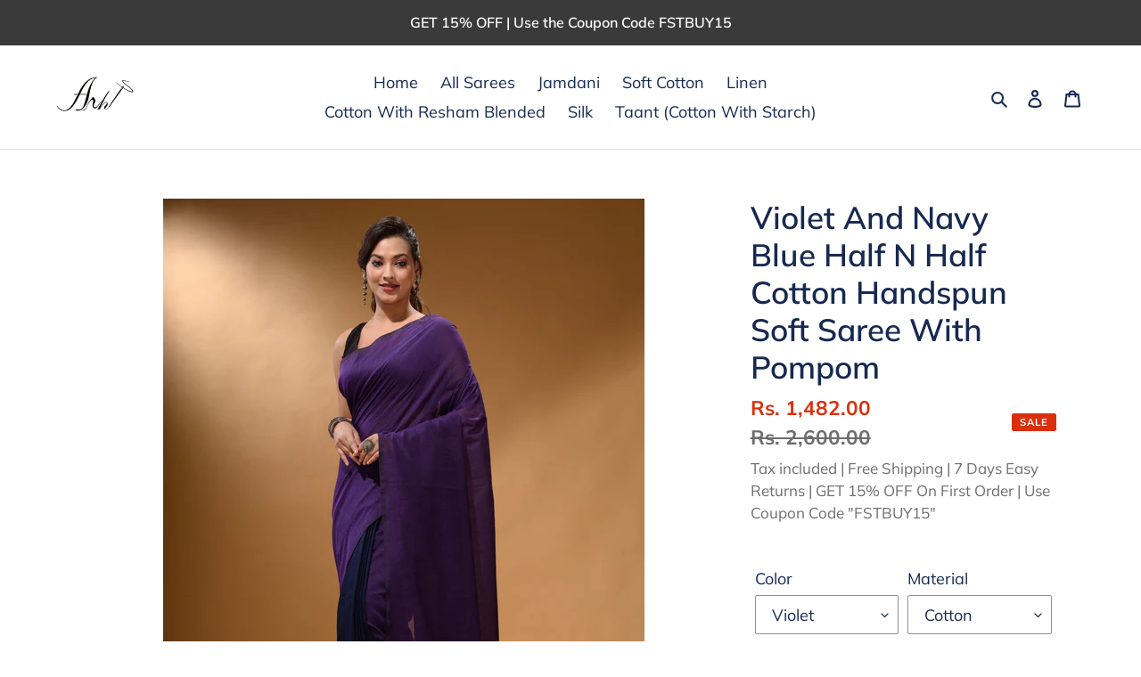

--- FILE ---
content_type: text/plain
request_url: https://www.google-analytics.com/j/collect?v=1&_v=j102&a=2141454215&t=pageview&_s=1&dl=https%3A%2F%2Farhi.in%2Fproducts%2Fviolet-and-navy-blue-half-n-half-cotton-handspun-soft-saree-with-pompom&ul=en-us%40posix&dt=Violet%20And%20Navy%20Blue%20Half%20N%20Half%20Cotton%20Handspun%20Soft%20Saree%20With%20Pompo%20%E2%80%93%20arhi.in&sr=1280x720&vp=1280x720&_u=YADAAEABAAAAACAAI~&jid=1301857077&gjid=1185837801&cid=345446067.1769782011&tid=UA-175830547-2&_gid=640031735.1769782011&_r=1&_slc=1&gtm=45He61r1h1n81NG4LSRLza200&gcd=13l3l3l3l1l1&dma=0&tag_exp=103116026~103200004~104527907~104528500~104684208~104684211~115495938~115938465~115938468~116185181~116185182~116988315~117041588&z=642586270
body_size: -557
content:
2,cG-1DNM5QX2XZ